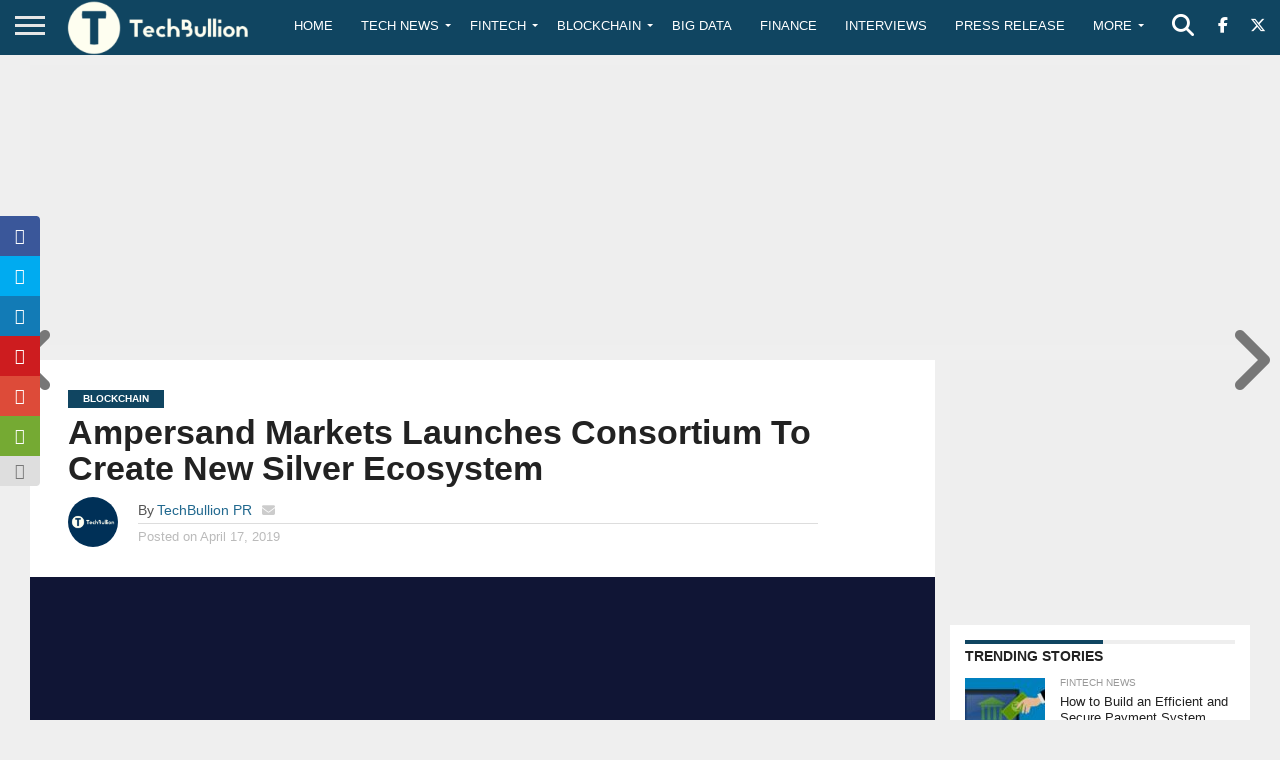

--- FILE ---
content_type: text/html; charset=utf-8
request_url: https://www.google.com/recaptcha/api2/anchor?ar=1&k=6Le0-0gkAAAAABV0s8b1QHz03eamY8EKrdT2n1Mf&co=aHR0cHM6Ly90ZWNoYnVsbGlvbi5jb206NDQz&hl=en&v=PoyoqOPhxBO7pBk68S4YbpHZ&size=invisible&anchor-ms=20000&execute-ms=30000&cb=2bgd374gutyg
body_size: 48905
content:
<!DOCTYPE HTML><html dir="ltr" lang="en"><head><meta http-equiv="Content-Type" content="text/html; charset=UTF-8">
<meta http-equiv="X-UA-Compatible" content="IE=edge">
<title>reCAPTCHA</title>
<style type="text/css">
/* cyrillic-ext */
@font-face {
  font-family: 'Roboto';
  font-style: normal;
  font-weight: 400;
  font-stretch: 100%;
  src: url(//fonts.gstatic.com/s/roboto/v48/KFO7CnqEu92Fr1ME7kSn66aGLdTylUAMa3GUBHMdazTgWw.woff2) format('woff2');
  unicode-range: U+0460-052F, U+1C80-1C8A, U+20B4, U+2DE0-2DFF, U+A640-A69F, U+FE2E-FE2F;
}
/* cyrillic */
@font-face {
  font-family: 'Roboto';
  font-style: normal;
  font-weight: 400;
  font-stretch: 100%;
  src: url(//fonts.gstatic.com/s/roboto/v48/KFO7CnqEu92Fr1ME7kSn66aGLdTylUAMa3iUBHMdazTgWw.woff2) format('woff2');
  unicode-range: U+0301, U+0400-045F, U+0490-0491, U+04B0-04B1, U+2116;
}
/* greek-ext */
@font-face {
  font-family: 'Roboto';
  font-style: normal;
  font-weight: 400;
  font-stretch: 100%;
  src: url(//fonts.gstatic.com/s/roboto/v48/KFO7CnqEu92Fr1ME7kSn66aGLdTylUAMa3CUBHMdazTgWw.woff2) format('woff2');
  unicode-range: U+1F00-1FFF;
}
/* greek */
@font-face {
  font-family: 'Roboto';
  font-style: normal;
  font-weight: 400;
  font-stretch: 100%;
  src: url(//fonts.gstatic.com/s/roboto/v48/KFO7CnqEu92Fr1ME7kSn66aGLdTylUAMa3-UBHMdazTgWw.woff2) format('woff2');
  unicode-range: U+0370-0377, U+037A-037F, U+0384-038A, U+038C, U+038E-03A1, U+03A3-03FF;
}
/* math */
@font-face {
  font-family: 'Roboto';
  font-style: normal;
  font-weight: 400;
  font-stretch: 100%;
  src: url(//fonts.gstatic.com/s/roboto/v48/KFO7CnqEu92Fr1ME7kSn66aGLdTylUAMawCUBHMdazTgWw.woff2) format('woff2');
  unicode-range: U+0302-0303, U+0305, U+0307-0308, U+0310, U+0312, U+0315, U+031A, U+0326-0327, U+032C, U+032F-0330, U+0332-0333, U+0338, U+033A, U+0346, U+034D, U+0391-03A1, U+03A3-03A9, U+03B1-03C9, U+03D1, U+03D5-03D6, U+03F0-03F1, U+03F4-03F5, U+2016-2017, U+2034-2038, U+203C, U+2040, U+2043, U+2047, U+2050, U+2057, U+205F, U+2070-2071, U+2074-208E, U+2090-209C, U+20D0-20DC, U+20E1, U+20E5-20EF, U+2100-2112, U+2114-2115, U+2117-2121, U+2123-214F, U+2190, U+2192, U+2194-21AE, U+21B0-21E5, U+21F1-21F2, U+21F4-2211, U+2213-2214, U+2216-22FF, U+2308-230B, U+2310, U+2319, U+231C-2321, U+2336-237A, U+237C, U+2395, U+239B-23B7, U+23D0, U+23DC-23E1, U+2474-2475, U+25AF, U+25B3, U+25B7, U+25BD, U+25C1, U+25CA, U+25CC, U+25FB, U+266D-266F, U+27C0-27FF, U+2900-2AFF, U+2B0E-2B11, U+2B30-2B4C, U+2BFE, U+3030, U+FF5B, U+FF5D, U+1D400-1D7FF, U+1EE00-1EEFF;
}
/* symbols */
@font-face {
  font-family: 'Roboto';
  font-style: normal;
  font-weight: 400;
  font-stretch: 100%;
  src: url(//fonts.gstatic.com/s/roboto/v48/KFO7CnqEu92Fr1ME7kSn66aGLdTylUAMaxKUBHMdazTgWw.woff2) format('woff2');
  unicode-range: U+0001-000C, U+000E-001F, U+007F-009F, U+20DD-20E0, U+20E2-20E4, U+2150-218F, U+2190, U+2192, U+2194-2199, U+21AF, U+21E6-21F0, U+21F3, U+2218-2219, U+2299, U+22C4-22C6, U+2300-243F, U+2440-244A, U+2460-24FF, U+25A0-27BF, U+2800-28FF, U+2921-2922, U+2981, U+29BF, U+29EB, U+2B00-2BFF, U+4DC0-4DFF, U+FFF9-FFFB, U+10140-1018E, U+10190-1019C, U+101A0, U+101D0-101FD, U+102E0-102FB, U+10E60-10E7E, U+1D2C0-1D2D3, U+1D2E0-1D37F, U+1F000-1F0FF, U+1F100-1F1AD, U+1F1E6-1F1FF, U+1F30D-1F30F, U+1F315, U+1F31C, U+1F31E, U+1F320-1F32C, U+1F336, U+1F378, U+1F37D, U+1F382, U+1F393-1F39F, U+1F3A7-1F3A8, U+1F3AC-1F3AF, U+1F3C2, U+1F3C4-1F3C6, U+1F3CA-1F3CE, U+1F3D4-1F3E0, U+1F3ED, U+1F3F1-1F3F3, U+1F3F5-1F3F7, U+1F408, U+1F415, U+1F41F, U+1F426, U+1F43F, U+1F441-1F442, U+1F444, U+1F446-1F449, U+1F44C-1F44E, U+1F453, U+1F46A, U+1F47D, U+1F4A3, U+1F4B0, U+1F4B3, U+1F4B9, U+1F4BB, U+1F4BF, U+1F4C8-1F4CB, U+1F4D6, U+1F4DA, U+1F4DF, U+1F4E3-1F4E6, U+1F4EA-1F4ED, U+1F4F7, U+1F4F9-1F4FB, U+1F4FD-1F4FE, U+1F503, U+1F507-1F50B, U+1F50D, U+1F512-1F513, U+1F53E-1F54A, U+1F54F-1F5FA, U+1F610, U+1F650-1F67F, U+1F687, U+1F68D, U+1F691, U+1F694, U+1F698, U+1F6AD, U+1F6B2, U+1F6B9-1F6BA, U+1F6BC, U+1F6C6-1F6CF, U+1F6D3-1F6D7, U+1F6E0-1F6EA, U+1F6F0-1F6F3, U+1F6F7-1F6FC, U+1F700-1F7FF, U+1F800-1F80B, U+1F810-1F847, U+1F850-1F859, U+1F860-1F887, U+1F890-1F8AD, U+1F8B0-1F8BB, U+1F8C0-1F8C1, U+1F900-1F90B, U+1F93B, U+1F946, U+1F984, U+1F996, U+1F9E9, U+1FA00-1FA6F, U+1FA70-1FA7C, U+1FA80-1FA89, U+1FA8F-1FAC6, U+1FACE-1FADC, U+1FADF-1FAE9, U+1FAF0-1FAF8, U+1FB00-1FBFF;
}
/* vietnamese */
@font-face {
  font-family: 'Roboto';
  font-style: normal;
  font-weight: 400;
  font-stretch: 100%;
  src: url(//fonts.gstatic.com/s/roboto/v48/KFO7CnqEu92Fr1ME7kSn66aGLdTylUAMa3OUBHMdazTgWw.woff2) format('woff2');
  unicode-range: U+0102-0103, U+0110-0111, U+0128-0129, U+0168-0169, U+01A0-01A1, U+01AF-01B0, U+0300-0301, U+0303-0304, U+0308-0309, U+0323, U+0329, U+1EA0-1EF9, U+20AB;
}
/* latin-ext */
@font-face {
  font-family: 'Roboto';
  font-style: normal;
  font-weight: 400;
  font-stretch: 100%;
  src: url(//fonts.gstatic.com/s/roboto/v48/KFO7CnqEu92Fr1ME7kSn66aGLdTylUAMa3KUBHMdazTgWw.woff2) format('woff2');
  unicode-range: U+0100-02BA, U+02BD-02C5, U+02C7-02CC, U+02CE-02D7, U+02DD-02FF, U+0304, U+0308, U+0329, U+1D00-1DBF, U+1E00-1E9F, U+1EF2-1EFF, U+2020, U+20A0-20AB, U+20AD-20C0, U+2113, U+2C60-2C7F, U+A720-A7FF;
}
/* latin */
@font-face {
  font-family: 'Roboto';
  font-style: normal;
  font-weight: 400;
  font-stretch: 100%;
  src: url(//fonts.gstatic.com/s/roboto/v48/KFO7CnqEu92Fr1ME7kSn66aGLdTylUAMa3yUBHMdazQ.woff2) format('woff2');
  unicode-range: U+0000-00FF, U+0131, U+0152-0153, U+02BB-02BC, U+02C6, U+02DA, U+02DC, U+0304, U+0308, U+0329, U+2000-206F, U+20AC, U+2122, U+2191, U+2193, U+2212, U+2215, U+FEFF, U+FFFD;
}
/* cyrillic-ext */
@font-face {
  font-family: 'Roboto';
  font-style: normal;
  font-weight: 500;
  font-stretch: 100%;
  src: url(//fonts.gstatic.com/s/roboto/v48/KFO7CnqEu92Fr1ME7kSn66aGLdTylUAMa3GUBHMdazTgWw.woff2) format('woff2');
  unicode-range: U+0460-052F, U+1C80-1C8A, U+20B4, U+2DE0-2DFF, U+A640-A69F, U+FE2E-FE2F;
}
/* cyrillic */
@font-face {
  font-family: 'Roboto';
  font-style: normal;
  font-weight: 500;
  font-stretch: 100%;
  src: url(//fonts.gstatic.com/s/roboto/v48/KFO7CnqEu92Fr1ME7kSn66aGLdTylUAMa3iUBHMdazTgWw.woff2) format('woff2');
  unicode-range: U+0301, U+0400-045F, U+0490-0491, U+04B0-04B1, U+2116;
}
/* greek-ext */
@font-face {
  font-family: 'Roboto';
  font-style: normal;
  font-weight: 500;
  font-stretch: 100%;
  src: url(//fonts.gstatic.com/s/roboto/v48/KFO7CnqEu92Fr1ME7kSn66aGLdTylUAMa3CUBHMdazTgWw.woff2) format('woff2');
  unicode-range: U+1F00-1FFF;
}
/* greek */
@font-face {
  font-family: 'Roboto';
  font-style: normal;
  font-weight: 500;
  font-stretch: 100%;
  src: url(//fonts.gstatic.com/s/roboto/v48/KFO7CnqEu92Fr1ME7kSn66aGLdTylUAMa3-UBHMdazTgWw.woff2) format('woff2');
  unicode-range: U+0370-0377, U+037A-037F, U+0384-038A, U+038C, U+038E-03A1, U+03A3-03FF;
}
/* math */
@font-face {
  font-family: 'Roboto';
  font-style: normal;
  font-weight: 500;
  font-stretch: 100%;
  src: url(//fonts.gstatic.com/s/roboto/v48/KFO7CnqEu92Fr1ME7kSn66aGLdTylUAMawCUBHMdazTgWw.woff2) format('woff2');
  unicode-range: U+0302-0303, U+0305, U+0307-0308, U+0310, U+0312, U+0315, U+031A, U+0326-0327, U+032C, U+032F-0330, U+0332-0333, U+0338, U+033A, U+0346, U+034D, U+0391-03A1, U+03A3-03A9, U+03B1-03C9, U+03D1, U+03D5-03D6, U+03F0-03F1, U+03F4-03F5, U+2016-2017, U+2034-2038, U+203C, U+2040, U+2043, U+2047, U+2050, U+2057, U+205F, U+2070-2071, U+2074-208E, U+2090-209C, U+20D0-20DC, U+20E1, U+20E5-20EF, U+2100-2112, U+2114-2115, U+2117-2121, U+2123-214F, U+2190, U+2192, U+2194-21AE, U+21B0-21E5, U+21F1-21F2, U+21F4-2211, U+2213-2214, U+2216-22FF, U+2308-230B, U+2310, U+2319, U+231C-2321, U+2336-237A, U+237C, U+2395, U+239B-23B7, U+23D0, U+23DC-23E1, U+2474-2475, U+25AF, U+25B3, U+25B7, U+25BD, U+25C1, U+25CA, U+25CC, U+25FB, U+266D-266F, U+27C0-27FF, U+2900-2AFF, U+2B0E-2B11, U+2B30-2B4C, U+2BFE, U+3030, U+FF5B, U+FF5D, U+1D400-1D7FF, U+1EE00-1EEFF;
}
/* symbols */
@font-face {
  font-family: 'Roboto';
  font-style: normal;
  font-weight: 500;
  font-stretch: 100%;
  src: url(//fonts.gstatic.com/s/roboto/v48/KFO7CnqEu92Fr1ME7kSn66aGLdTylUAMaxKUBHMdazTgWw.woff2) format('woff2');
  unicode-range: U+0001-000C, U+000E-001F, U+007F-009F, U+20DD-20E0, U+20E2-20E4, U+2150-218F, U+2190, U+2192, U+2194-2199, U+21AF, U+21E6-21F0, U+21F3, U+2218-2219, U+2299, U+22C4-22C6, U+2300-243F, U+2440-244A, U+2460-24FF, U+25A0-27BF, U+2800-28FF, U+2921-2922, U+2981, U+29BF, U+29EB, U+2B00-2BFF, U+4DC0-4DFF, U+FFF9-FFFB, U+10140-1018E, U+10190-1019C, U+101A0, U+101D0-101FD, U+102E0-102FB, U+10E60-10E7E, U+1D2C0-1D2D3, U+1D2E0-1D37F, U+1F000-1F0FF, U+1F100-1F1AD, U+1F1E6-1F1FF, U+1F30D-1F30F, U+1F315, U+1F31C, U+1F31E, U+1F320-1F32C, U+1F336, U+1F378, U+1F37D, U+1F382, U+1F393-1F39F, U+1F3A7-1F3A8, U+1F3AC-1F3AF, U+1F3C2, U+1F3C4-1F3C6, U+1F3CA-1F3CE, U+1F3D4-1F3E0, U+1F3ED, U+1F3F1-1F3F3, U+1F3F5-1F3F7, U+1F408, U+1F415, U+1F41F, U+1F426, U+1F43F, U+1F441-1F442, U+1F444, U+1F446-1F449, U+1F44C-1F44E, U+1F453, U+1F46A, U+1F47D, U+1F4A3, U+1F4B0, U+1F4B3, U+1F4B9, U+1F4BB, U+1F4BF, U+1F4C8-1F4CB, U+1F4D6, U+1F4DA, U+1F4DF, U+1F4E3-1F4E6, U+1F4EA-1F4ED, U+1F4F7, U+1F4F9-1F4FB, U+1F4FD-1F4FE, U+1F503, U+1F507-1F50B, U+1F50D, U+1F512-1F513, U+1F53E-1F54A, U+1F54F-1F5FA, U+1F610, U+1F650-1F67F, U+1F687, U+1F68D, U+1F691, U+1F694, U+1F698, U+1F6AD, U+1F6B2, U+1F6B9-1F6BA, U+1F6BC, U+1F6C6-1F6CF, U+1F6D3-1F6D7, U+1F6E0-1F6EA, U+1F6F0-1F6F3, U+1F6F7-1F6FC, U+1F700-1F7FF, U+1F800-1F80B, U+1F810-1F847, U+1F850-1F859, U+1F860-1F887, U+1F890-1F8AD, U+1F8B0-1F8BB, U+1F8C0-1F8C1, U+1F900-1F90B, U+1F93B, U+1F946, U+1F984, U+1F996, U+1F9E9, U+1FA00-1FA6F, U+1FA70-1FA7C, U+1FA80-1FA89, U+1FA8F-1FAC6, U+1FACE-1FADC, U+1FADF-1FAE9, U+1FAF0-1FAF8, U+1FB00-1FBFF;
}
/* vietnamese */
@font-face {
  font-family: 'Roboto';
  font-style: normal;
  font-weight: 500;
  font-stretch: 100%;
  src: url(//fonts.gstatic.com/s/roboto/v48/KFO7CnqEu92Fr1ME7kSn66aGLdTylUAMa3OUBHMdazTgWw.woff2) format('woff2');
  unicode-range: U+0102-0103, U+0110-0111, U+0128-0129, U+0168-0169, U+01A0-01A1, U+01AF-01B0, U+0300-0301, U+0303-0304, U+0308-0309, U+0323, U+0329, U+1EA0-1EF9, U+20AB;
}
/* latin-ext */
@font-face {
  font-family: 'Roboto';
  font-style: normal;
  font-weight: 500;
  font-stretch: 100%;
  src: url(//fonts.gstatic.com/s/roboto/v48/KFO7CnqEu92Fr1ME7kSn66aGLdTylUAMa3KUBHMdazTgWw.woff2) format('woff2');
  unicode-range: U+0100-02BA, U+02BD-02C5, U+02C7-02CC, U+02CE-02D7, U+02DD-02FF, U+0304, U+0308, U+0329, U+1D00-1DBF, U+1E00-1E9F, U+1EF2-1EFF, U+2020, U+20A0-20AB, U+20AD-20C0, U+2113, U+2C60-2C7F, U+A720-A7FF;
}
/* latin */
@font-face {
  font-family: 'Roboto';
  font-style: normal;
  font-weight: 500;
  font-stretch: 100%;
  src: url(//fonts.gstatic.com/s/roboto/v48/KFO7CnqEu92Fr1ME7kSn66aGLdTylUAMa3yUBHMdazQ.woff2) format('woff2');
  unicode-range: U+0000-00FF, U+0131, U+0152-0153, U+02BB-02BC, U+02C6, U+02DA, U+02DC, U+0304, U+0308, U+0329, U+2000-206F, U+20AC, U+2122, U+2191, U+2193, U+2212, U+2215, U+FEFF, U+FFFD;
}
/* cyrillic-ext */
@font-face {
  font-family: 'Roboto';
  font-style: normal;
  font-weight: 900;
  font-stretch: 100%;
  src: url(//fonts.gstatic.com/s/roboto/v48/KFO7CnqEu92Fr1ME7kSn66aGLdTylUAMa3GUBHMdazTgWw.woff2) format('woff2');
  unicode-range: U+0460-052F, U+1C80-1C8A, U+20B4, U+2DE0-2DFF, U+A640-A69F, U+FE2E-FE2F;
}
/* cyrillic */
@font-face {
  font-family: 'Roboto';
  font-style: normal;
  font-weight: 900;
  font-stretch: 100%;
  src: url(//fonts.gstatic.com/s/roboto/v48/KFO7CnqEu92Fr1ME7kSn66aGLdTylUAMa3iUBHMdazTgWw.woff2) format('woff2');
  unicode-range: U+0301, U+0400-045F, U+0490-0491, U+04B0-04B1, U+2116;
}
/* greek-ext */
@font-face {
  font-family: 'Roboto';
  font-style: normal;
  font-weight: 900;
  font-stretch: 100%;
  src: url(//fonts.gstatic.com/s/roboto/v48/KFO7CnqEu92Fr1ME7kSn66aGLdTylUAMa3CUBHMdazTgWw.woff2) format('woff2');
  unicode-range: U+1F00-1FFF;
}
/* greek */
@font-face {
  font-family: 'Roboto';
  font-style: normal;
  font-weight: 900;
  font-stretch: 100%;
  src: url(//fonts.gstatic.com/s/roboto/v48/KFO7CnqEu92Fr1ME7kSn66aGLdTylUAMa3-UBHMdazTgWw.woff2) format('woff2');
  unicode-range: U+0370-0377, U+037A-037F, U+0384-038A, U+038C, U+038E-03A1, U+03A3-03FF;
}
/* math */
@font-face {
  font-family: 'Roboto';
  font-style: normal;
  font-weight: 900;
  font-stretch: 100%;
  src: url(//fonts.gstatic.com/s/roboto/v48/KFO7CnqEu92Fr1ME7kSn66aGLdTylUAMawCUBHMdazTgWw.woff2) format('woff2');
  unicode-range: U+0302-0303, U+0305, U+0307-0308, U+0310, U+0312, U+0315, U+031A, U+0326-0327, U+032C, U+032F-0330, U+0332-0333, U+0338, U+033A, U+0346, U+034D, U+0391-03A1, U+03A3-03A9, U+03B1-03C9, U+03D1, U+03D5-03D6, U+03F0-03F1, U+03F4-03F5, U+2016-2017, U+2034-2038, U+203C, U+2040, U+2043, U+2047, U+2050, U+2057, U+205F, U+2070-2071, U+2074-208E, U+2090-209C, U+20D0-20DC, U+20E1, U+20E5-20EF, U+2100-2112, U+2114-2115, U+2117-2121, U+2123-214F, U+2190, U+2192, U+2194-21AE, U+21B0-21E5, U+21F1-21F2, U+21F4-2211, U+2213-2214, U+2216-22FF, U+2308-230B, U+2310, U+2319, U+231C-2321, U+2336-237A, U+237C, U+2395, U+239B-23B7, U+23D0, U+23DC-23E1, U+2474-2475, U+25AF, U+25B3, U+25B7, U+25BD, U+25C1, U+25CA, U+25CC, U+25FB, U+266D-266F, U+27C0-27FF, U+2900-2AFF, U+2B0E-2B11, U+2B30-2B4C, U+2BFE, U+3030, U+FF5B, U+FF5D, U+1D400-1D7FF, U+1EE00-1EEFF;
}
/* symbols */
@font-face {
  font-family: 'Roboto';
  font-style: normal;
  font-weight: 900;
  font-stretch: 100%;
  src: url(//fonts.gstatic.com/s/roboto/v48/KFO7CnqEu92Fr1ME7kSn66aGLdTylUAMaxKUBHMdazTgWw.woff2) format('woff2');
  unicode-range: U+0001-000C, U+000E-001F, U+007F-009F, U+20DD-20E0, U+20E2-20E4, U+2150-218F, U+2190, U+2192, U+2194-2199, U+21AF, U+21E6-21F0, U+21F3, U+2218-2219, U+2299, U+22C4-22C6, U+2300-243F, U+2440-244A, U+2460-24FF, U+25A0-27BF, U+2800-28FF, U+2921-2922, U+2981, U+29BF, U+29EB, U+2B00-2BFF, U+4DC0-4DFF, U+FFF9-FFFB, U+10140-1018E, U+10190-1019C, U+101A0, U+101D0-101FD, U+102E0-102FB, U+10E60-10E7E, U+1D2C0-1D2D3, U+1D2E0-1D37F, U+1F000-1F0FF, U+1F100-1F1AD, U+1F1E6-1F1FF, U+1F30D-1F30F, U+1F315, U+1F31C, U+1F31E, U+1F320-1F32C, U+1F336, U+1F378, U+1F37D, U+1F382, U+1F393-1F39F, U+1F3A7-1F3A8, U+1F3AC-1F3AF, U+1F3C2, U+1F3C4-1F3C6, U+1F3CA-1F3CE, U+1F3D4-1F3E0, U+1F3ED, U+1F3F1-1F3F3, U+1F3F5-1F3F7, U+1F408, U+1F415, U+1F41F, U+1F426, U+1F43F, U+1F441-1F442, U+1F444, U+1F446-1F449, U+1F44C-1F44E, U+1F453, U+1F46A, U+1F47D, U+1F4A3, U+1F4B0, U+1F4B3, U+1F4B9, U+1F4BB, U+1F4BF, U+1F4C8-1F4CB, U+1F4D6, U+1F4DA, U+1F4DF, U+1F4E3-1F4E6, U+1F4EA-1F4ED, U+1F4F7, U+1F4F9-1F4FB, U+1F4FD-1F4FE, U+1F503, U+1F507-1F50B, U+1F50D, U+1F512-1F513, U+1F53E-1F54A, U+1F54F-1F5FA, U+1F610, U+1F650-1F67F, U+1F687, U+1F68D, U+1F691, U+1F694, U+1F698, U+1F6AD, U+1F6B2, U+1F6B9-1F6BA, U+1F6BC, U+1F6C6-1F6CF, U+1F6D3-1F6D7, U+1F6E0-1F6EA, U+1F6F0-1F6F3, U+1F6F7-1F6FC, U+1F700-1F7FF, U+1F800-1F80B, U+1F810-1F847, U+1F850-1F859, U+1F860-1F887, U+1F890-1F8AD, U+1F8B0-1F8BB, U+1F8C0-1F8C1, U+1F900-1F90B, U+1F93B, U+1F946, U+1F984, U+1F996, U+1F9E9, U+1FA00-1FA6F, U+1FA70-1FA7C, U+1FA80-1FA89, U+1FA8F-1FAC6, U+1FACE-1FADC, U+1FADF-1FAE9, U+1FAF0-1FAF8, U+1FB00-1FBFF;
}
/* vietnamese */
@font-face {
  font-family: 'Roboto';
  font-style: normal;
  font-weight: 900;
  font-stretch: 100%;
  src: url(//fonts.gstatic.com/s/roboto/v48/KFO7CnqEu92Fr1ME7kSn66aGLdTylUAMa3OUBHMdazTgWw.woff2) format('woff2');
  unicode-range: U+0102-0103, U+0110-0111, U+0128-0129, U+0168-0169, U+01A0-01A1, U+01AF-01B0, U+0300-0301, U+0303-0304, U+0308-0309, U+0323, U+0329, U+1EA0-1EF9, U+20AB;
}
/* latin-ext */
@font-face {
  font-family: 'Roboto';
  font-style: normal;
  font-weight: 900;
  font-stretch: 100%;
  src: url(//fonts.gstatic.com/s/roboto/v48/KFO7CnqEu92Fr1ME7kSn66aGLdTylUAMa3KUBHMdazTgWw.woff2) format('woff2');
  unicode-range: U+0100-02BA, U+02BD-02C5, U+02C7-02CC, U+02CE-02D7, U+02DD-02FF, U+0304, U+0308, U+0329, U+1D00-1DBF, U+1E00-1E9F, U+1EF2-1EFF, U+2020, U+20A0-20AB, U+20AD-20C0, U+2113, U+2C60-2C7F, U+A720-A7FF;
}
/* latin */
@font-face {
  font-family: 'Roboto';
  font-style: normal;
  font-weight: 900;
  font-stretch: 100%;
  src: url(//fonts.gstatic.com/s/roboto/v48/KFO7CnqEu92Fr1ME7kSn66aGLdTylUAMa3yUBHMdazQ.woff2) format('woff2');
  unicode-range: U+0000-00FF, U+0131, U+0152-0153, U+02BB-02BC, U+02C6, U+02DA, U+02DC, U+0304, U+0308, U+0329, U+2000-206F, U+20AC, U+2122, U+2191, U+2193, U+2212, U+2215, U+FEFF, U+FFFD;
}

</style>
<link rel="stylesheet" type="text/css" href="https://www.gstatic.com/recaptcha/releases/PoyoqOPhxBO7pBk68S4YbpHZ/styles__ltr.css">
<script nonce="DGdmumdi6esbtqnv1KUqRA" type="text/javascript">window['__recaptcha_api'] = 'https://www.google.com/recaptcha/api2/';</script>
<script type="text/javascript" src="https://www.gstatic.com/recaptcha/releases/PoyoqOPhxBO7pBk68S4YbpHZ/recaptcha__en.js" nonce="DGdmumdi6esbtqnv1KUqRA">
      
    </script></head>
<body><div id="rc-anchor-alert" class="rc-anchor-alert"></div>
<input type="hidden" id="recaptcha-token" value="[base64]">
<script type="text/javascript" nonce="DGdmumdi6esbtqnv1KUqRA">
      recaptcha.anchor.Main.init("[\x22ainput\x22,[\x22bgdata\x22,\x22\x22,\[base64]/[base64]/[base64]/[base64]/[base64]/[base64]/KGcoTywyNTMsTy5PKSxVRyhPLEMpKTpnKE8sMjUzLEMpLE8pKSxsKSksTykpfSxieT1mdW5jdGlvbihDLE8sdSxsKXtmb3IobD0odT1SKEMpLDApO08+MDtPLS0pbD1sPDw4fFooQyk7ZyhDLHUsbCl9LFVHPWZ1bmN0aW9uKEMsTyl7Qy5pLmxlbmd0aD4xMDQ/[base64]/[base64]/[base64]/[base64]/[base64]/[base64]/[base64]\\u003d\x22,\[base64]\\u003d\\u003d\x22,\x22w7g0DsK1wqnDuj5KKltVD8Ozwos1wo0Rwp3CgMOdw7QAVMOVTMOcBSHDiMOww4JzbMK/NghAXsODJhDDgzofw4EEJ8O/PcOWwo5aRzcNVMKuLBDDnjtQQyDCrHHCrTZiSMO9w7XCkMK9aCxJwpknwrVyw79LTjAHwrM+wqnClDzDjsKgB1Q4IcO2JDYkwp4/c3IxECgsURsLKsKDV8OGT8O+GgnChiDDsHt9wpAQWg46wq/[base64]/woA2w6DDjxsIwrltEn0EwobDpHzCu8O6K8OGw4HDrsOlwofCpCHDh8KAWMO8wropwqXDqMKnw4jClMKMV8K8U1ZJUcK5CDjDthjDssK1LcOewobDvsO8NSYlwp/[base64]/CisKVFsKZGMKvVMOPQcO0cMKrFEkRJcKPwoQTw6nCjcKkw4pXLizCgsOKw4vCkDFKGDYiwpbCk1kDw6HDu0jDsMKywqkTUhvCtcK3DR7DqMOSdVHCgzbCi0NjVMKrw5HDtsKawptNIcKVW8Khwp0Gw4jCnmtWVcORX8OoWB8/w4rDk2pEwoM1FsKQUMOwB0HDhFwxHcO1woXCrDrClsObXcOaXXEpDXQ0w7NVJz7DtmsIw5jDl2zCuFdIGxbDkhDDisO5w6wtw5XDlMKCNcOGYiJaUcOTwr40O37Dr8KtN8Kywo/ChAFsIcOYw7wQY8Kvw7UQXj99woRbw6LDoEVFTMOkw4bDisOlJsKdw59+wohOwptgw7B2Az0GwoLCqsOvWxHCuQgKbMOjCsO/EsKMw6oBOSbDncOFw4nCoMK+w6jCszjCrDvDuSvDpGHCnBjCmcOdwrvDlXrCllJ9dcKbwqTChQbCo37DgVgxw5YFwqHDqMKew7XDszYIR8Oyw77Do8KNZ8ObwrjDsMKUw4fCvBhNw4Bzwqpzw7dtwpfCsj1Sw5JrC2PDsMOaGTvDvVrDs8OfJsOSw4V/w64GN8OmwpHDhMOFLUjCqDcUDjvDgj52wqAyw4vDpnYvP0TCnUgcAMK9Q1J/w4dfMBpuwrHDvMKsGkVHwolKwolGwrxxEsOBbsO0w6XCqsKGwrLChcOTw5VLwqrCiDhkw7zDmDLCv8KkCzHClETDmsOxIsOUNSEhw4Igw5tRd3DCqCF9wrAkw5FBMkNZW8OLO8OkcsKGH8Onw6pAw63CkMKgHmTCpT5qwrAjMcK8w4DCh1ZObm/DgQfDnVhAw5zCszoUcMOvODDCqn7CqSdnWRvDjMOnw69hVsKbKcK+wrwowqYswqw/B3pGwpPDusKJwp/CvVBpwrXDm2okFjNyP8Olw4/CjW3Cs3EEwqvDnC0/cWwMP8OLPF3CqMK6wrvDs8KLV2/[base64]/CgcKrRcO0djnCucODwr/ChCkKwrfDs1cvwq7Cjh5gwqvCj8O2wp8yw6BGwqXDjcOSGcK9w4bCrXRswo5sw6xkw47Dt8O+w7Ybw7UwE8K7EX/Dp3nDmcK7w70Zw7ZDw6sGwoRMehpYUMK8JsKhw4Y0IEHCtCTDp8OVEE4tCsOtEFxhwpgpw5HDkMK5w4fCvcKZV8KtcMO6DHvCmMO0dMKow6rCqcKBA8OpwpfCiVPDhnnCviXCrjlqLsKqAsKmYDnDksOYfVABw5zDph/[base64]/CjEzCoXrCosO1bmfCnUliQMKKfizCqMOiw6YvICRnUldXEMObw5bCi8OQCGbDp28ZPGM8VVjCiw9+cAglbSUEdcKKGH7Dm8OCBsKcwp3DiMKMckEgYwXCosOtU8Kfw5/DjmnDrUXDlsOxwoTCsTB+OsK1woHDnR3Di2HCjMKjwrjDr8OgV2VeElPDlnQ7fhtaBcOYwpzCnl5wRHlWcifCjsKyQMOFc8OwCMKKGcKpwqlKPCPDm8OEKH7Dh8K5w60gFsKYw6tYwr/CqGlswo/DhmAeJcOERsO4bcOMaXnCvVPDqA1nwoPDnyfCjm8kM0jDi8KDE8O6dxrDjkdWG8K1wpByLCnCrwp1w44Iw4bCvsOtwp5laD/CkA/ChXsSw5vCkm4/wqPCnAxhwq3Dixo6w7LCr3hYwooiw7E8wostw5JPw5Q3DMKQwpLDoRbCjMOUC8OXUMKEwo/DkhxBdXImWcK4wpfChsOsXcOVwqA5w4BCdxJjw5nDgWRDw6fClTdlw7DCh2sFw4Yow5rDpAktwrssw4bCncOeXFzDmDpRT8K9Z8KUwp/CicOgQykia8Obw47CgAPDi8K0w7HDkMOrfsKUMwMHWwAcw4LCqFs8w4/[base64]/w5rDmcOTVMKGwrDCvsOyHlbDg8Obw7c/F1LCrzPDvAkiEsO8floxw4DCi1/CkcOgDlLCjUJyw75NwqvCmMKUwp/CsMK/[base64]/[base64]/CsMKQAEbCkCduw5nConvCq2HDtcOOw6VQYcKBVcKBAFTCny8zw6vClcOuwpxGw7/DjsKYwqDCrXwuOsKTwrrCkcKswo56AMOqAFHDl8OYdzvDlsKLaMKaB1l7QkBdw55iZGVef8OCbsKtwqbDtMKKw5g7csKUU8KmMj1UGsKxw5LDs0DDtFHCr2zCoF9GI8Kgd8O7w7VfwpcHwrB4Pz7CgMKZdhLDo8KPdMK4w6EVw6VjDMKJw5/CtMOWwrXDpA3Cn8Kuw6jDosKGfjjDq1Q7csKQwo/DoMK5wo4qFggiAgPCuTt5wpbCjF84w5TCtcO2w6TChcOFwqzDq1LDsMO/w6fDhW/CtVbCkcKOC1FQwqFtSWnCpcOnwpfCjHLDrGDDkMOjFSVFwq42w50sTD1SR3UnLyRcFsOyHsO8CcO8w5TCuTbChsOnw75dMgJzPgDCrnIjw4DCiMOqw7jCm09WwqLDjQR6w6HCrQZ3w508S8KEwql7D8K1w7JpWiUTw4PDpWtpWGYvYMONw5tBUQwzPcKZEinDncK3AA/Co8KDBcO3KEXDoMOSw7h6RcK1w4FAwr/DhndJw6DDqHjDrU3Cv8Kjw5fDjgZHCMOAw6oNaBfCr8K/CUwdw7YQGcOjaz1uZsKgwppncMO1w5vDp1nCiMK+w54Tw6JlJcKEw44nLXQ7XzpQw6s5cS/Do3Ajw7TDnMKLSE4EQMKZCcKoOCJ1wozDuksgeUpkH8KVw6rDgQwZw7dKw7FmGXnDjn3Cm8KiGsK4wrfDtsOfwqLDu8OLAB/Cs8KHEzfCmsONw7dMwozCjcK6wp9/E8Oqwo1Wwr80wqjDukQNw7dDa8O2wp4rOMOCw77CrMO4w588wqjDmsOnZcKHw4lwwqHCvGktIMOawooUw4bCpj/CpyPDrnM0wpFLSVTCqW3DjSAfwqTDjMOhdgRaw5JKLFvCv8Ojw57CvzHDhzzCphHCrMOlwq1hw50Rw7HCgFTCpMOdeMKswoJMInYTw6czwr8NSW56PsKnw5hyw7/DvD8ew4PCrSTCmQ/Ckmd6w5bClMK6w7rDshQ/wotlw6lOFcOAwoPCsMOcwp7CucO8cUFZwovCvMK2LRbDqcO8w6kvw4bDvMKGw615aUXDvMOXJBHCisKlwpxYLjp/w7MVPsOUw7jCtcKKBh4cw4UMZMOfwptyGwh+w7pfRWbDgMKCSSvDtmNzc8O/w7DChsOEw5vDq8Kmw78vw47DtcOnw49Hw7PDgsOFwrjCl8OXfAc/w4PCrsO/w7LDhyYIDAZsw7PDnMOUBmrDm3/DvsOTVHnCu8KAR8KhwrnDpcO7w7fCmcKxwqVdw5IvwocAw5nDpH3CoXbDsFbCrMKKw5HDryN4wrZvQsKRCcKYE8OVwrfCucKvKsKbwo1daGklHMOgOsKIwqxYwqB/JcOmwo4ja3ZswpR6BcKzwoltwobDsx5jc0DCpsOEwofChsOWXxvCr8OuwqQVwr4Uw6pECsOObW5FBcOOccOxW8ObNg/Dqmomw5XDnFsSw65AwrUdw5zDp2EOCMORw4bDoFcKw5/[base64]/CqcKhw7PDjsO/[base64]/CoyTDhMOIRcO6b08oExQaI8KvwqPCqSo8w5LCoXrChQ/CoCV/[base64]/CrcOLO8O9C8O2MsOXDMKZw45EScOsw6TDrWF/[base64]/CpnE+ezfCqE1kwpEjLcOMwoHCoQDDvMO9w4cNwpkCw4Fsw4NcwpjDgsO+w7fChsOmKsKsw69pw5LCngIqc8OZJsKNwqHDmsO4wqjCgcKQdsKjwq3CqRcIw6Y8wrRSekzDnl/DnQBPeTQQw55yO8OnH8KHw5tvPMKvH8ObfgQ5w7zCicK/w5zDqGfCvBPDiF5Gw6BewrRiwozCqCBawrPCmRsxKMKXwpNbwo/CjcKzw6cowqoAHsK3UmjDhHJLHcKhNjEGwoPCpMKlRcO3LVQDw5x0ScKUIsOIw5JHw77DucOWcisBw4k/wqbCpT7CuMO6a8K7QTjDrsOLwrVQw6caw4LDlWTDoHx0w4M5ciDDjWU/HcOCwpbCpVgDw5DCscOdRGInw6vCsMOnw7PDu8OdS0ZWwpErwo3CqyQfXRbDnjjCl8OGwrTCvjp6LcOHJcKQwobDgVvCjUXCu8KKIVZBw5E+FWHDo8OPUMO/w5fDlFDCpMKEw6gnTX1fw5/Dh8OawpY7wp/DmUrDgQ/Dt0Yxw6TDjcKTw5LCjsK+wr/CpjIqw4E/[base64]/wpPCkXLDucKjwqpZw43Dr8Otwr0VIsOXAcO1w5DCvMKywqpjD38vw455w6TCsD3CkQ8MZyZTaS/CssKTCMOkwolDMcOFd8KlTT5kVMOlajlZwpxuw70UfsOze8OzwrrCuVXCjhRAMMKhwrfCjjMAf8KeIMOdWF48w5XDtcOaMEHDlcKLw6wGWyrCgcKNwqZpdcKTMS7DgU0ow5B2w4zCkcKEGcORwoTCnMKJwofCjUl2w7DCsMK3KjbDhsOtw4Z/[base64]/EWtMZTMmwpNeQ8OCw4BPwoc1wobCjsKFw4F0YcKaT3TDk8Odw77CtsKvw7tEDcOVBMORw4DChzptAsOVw4HDtcKHw4YvwoTDmS06VsK9OW1QCMOKw4o2P8OGcsOXAx7ClXhfAcKafwfDvMOuKQLCpMODw7vDt8KsOsO1wo3DhWLCv8ONwr/DomPDigjCvsO+D8Khw6sUZzR8woI8HTspwonCr8Ksw4bCi8KfwpXDg8KfwrhSTMOgw4nCq8O+w60zbw/Dg2QcEkInw6sqw51LwoHCv1XDg0kwPC/DscOPaH3CrHLCscKoThrClMOBw5rCqcK9BRlwI18oIcKIw6wXBBnCnkpSw4fDnxlXw49zw4DDrsOhAsOiw4/[base64]/CrMKfB3ppwobDtWhgwqg7LCAkHEETw6DCqsOewrzDpsKTwqxaw4c7QDw9wqhQblfCv8OZw4nDpcK+w7HDrhvDkl0mw5PCn8O9GMOERT/[base64]/CrMK8w7LDtMKYwo8Xw4kzwrjCkcOFV1jDrcK+DRBnw5lTO2VOw5DDgw/CsXTDsMKhw487fiXCgQJGw7/CinDDgsKhUcKvdMKGQx7CosObYVXDrQgzE8K9TMKkwqcxw51hFARRwqpPw5sbdsOuF8KHwolzKsOzw6PChMO9JgV4w65rw6HDjHF5w5jDk8OzHS3DosODw5p6F8OvCsK1wq/Dg8OWJsOuRCJxwro1O8OBXMOpw5PCnyJewoZLOTRFwp3DgcKyAMOZwqwtw7TDqMKiwoHCpCt+LcKuBsOdfhrDrHXCrsOLwqzDhcKGwrPDisOIGHBlwqh7FyxAZcK6WD7Cl8KmcMKUVcOYw5vCgEfDrz4ewqB5w7xuwqrDlU1iFMKNwo/[base64]/CtnbDlsO2w4JcHETCtX08K8O7wpcBwpPDtsK3wowGw6UQe8OZHsKVwrZlCsKEwrbCm8KUw69tw7F3w7Awwr5OH8OXwr4QHw3CgXIfw6nDqCnCqsO/[base64]/[base64]/NsO5fsK/w7EyfWLDp3/ConfCn8O9cDZkQzUDwqjCs3lGB8K7wrJiwqAxw4jDmBjDs8OSLcOdb8KuJMOFwoMewoYEVGI6LgBRwowYw7NAwqFkNwPDh8O1acOZwooBwo3Cm8K4wrDCkWZHw7/Cs8KbP8O3w5DCjcKbVm3Cs3jCrMK4wqzDsMKNaMOjHiDCrsKawrrDgA7CucOSLjTDpcKrL0Eewr9vwrXDiUzCqmPCi8KcwoktLWXCr2HDv8KZPcOWXcOXEsOtTADCnyIywqxCfcOsNAR3XipGw47CvsKHHi/[base64]/AsOyGcOnw4l9ViPCrcOYGsOTf8KxwqxUOihGwqnDrnEAG8OewozDusKCwp5Pw4TDgwc/JBFrCsKEO8KQw4oqwoptTMK6bBNQwrbCky3DilDCv8KYw4fClcKawpAlw5RmC8OXw7rClcKpd1rCqHJmwqXDu110w6QpFMOWasKyNCVUwqZRUsOIwrLCqMKPG8OlKMKPw7RBSWnCpcKQPsKnAMKvBCwvwosawq4nW8OZwr/CrMOqwpRsD8KRNhUGw4odw6rCi3jCrcKew58ywqXDm8KSMcOhIMKUdgRmwqFJcAnDm8KHMRJMw7nCncK6fMOufkjCo2/CuhAIV8KYa8OmTsOmNMObR8KQJcKBw5jCtznDtHXDo8KKZmTCo2DCgMKvWcKLwofDnsOEw4V+w7zCr0EDGWzCnsKNw5rDuRnDjsKtwp05FsO8KMODEsKdw51Lw5rDi2fDlFzCpX/DpSXDhQnDmsOlwqJLw5bCuMOuwp9lwp9nwqQJwpgnw6TCisOTKjHDozHCnRDDm8ONfsOCWMKaBMKaYsO1DsKYFht7eiPCscKPNMOywoIhMDwuI8OJwohGO8OMJ8OxTcKZw47ClsKpw40yZsKXFzjCpWHCpEPClj3Dv0lCw5I/[base64]/wpcXwqrCjD3DjlvCicKcwqbDmmrChsOAwrDCpRDCm8OtesKBMQXCnRHCjkDDssO1K1hOwqPDt8Otw6NzVwlIwpLDtmDDlsKAeDTCmsOLw6/CpMOHwpTCg8K8wpcvwqXCoxrCoS3Cv23CqsKLHi/DpsO/L8OLSMOCNVZOw53Ck2HDpw4Kw5vCh8O4wpUPacKhJHBMAsK1w5AvwrjCgsOMHsKiVy9Rw7HDmFjDtlgWKyfDkMKbwqN5w7sPwrrDnVzDqsK6PsO2w70uFMKkX8Ksw5DDnzIfNsKFEEnDoDDCtikoGcKxw5jCrX0ETsKywplRNsOwSjvChMKgGcO0RcO8LHvCgsOfBsK/EFcxP0/[base64]/CgMKWwqFqwoN+GTXDmMOGEBbCqQNZwqrCrsKbLhzCpy9TwqfDgcKUwp/Di8OTwqpRwp1LQBcHbcOOwqjDrxjCsjBIXXfCucOaRMOmw63Ds8Oqw6DDu8OawpfDhyZhwq1gEsK5ZsOSw7bChkAnw7woZsKkdMOdw5HDhsKJw55RY8ORwpYeIsK6Uzhbw47CncK5wo/DjwVgYn1RYMKRwqjDnT5Zw50ZasOrwqt3UcKfw7HCu0RqwoVZwop/wp9wwrPDshzCq8KEAFjCgE3CpMKCJRvChcOtVBHCnsKxYGYVwozCvlzDosO/cMK2WRHCpMKlw4rDnMK8wrLDkXQaV3hwT8KCJVBwwp05IcONwoVgdEV9w6DDuj0DIWNsw7bCkMOZIMOQw5MQw4Naw5cfwpbDvHw6Pjh5eTNaITTCvMODGXAVfFLDgUjDsD/[base64]/Dog9Iw4tXajt7w4DCusOlwr7DpMOAVnTDmDjCscKNYF0vImLDmcOCH8OYTRgwOQEEBHzDtsKMH1EXAHpcwqPDgADDgcKPwpBlw43CsUoUwrsQw4pYBXfDo8OHLcO0wq/[base64]/CssK2wpkDP2nDh8O5M8Kdw7c5wpLChzLCmRzCiwt/[base64]/DtUPChlsQw4xSMHLDhcKqwrbDj8KLFMKkX8K2SsKxQMKeR2dnw6xealR4wpHCucOuLDjDj8KYI8ODwrIFw6sCYMOOwpnDgsK7HMOKHjnDv8KVGhRCSE7Cg2cSw7IQwqLDpsKHecKIasKqwrYIwr0MJkt0AQTDj8K6woTDsMKNG05JKMO3GnYuwp8sFy98GMOqc8OJOT/ClQPCl2tEwr3Cuk3DqVvCtHxUw4JOYxE8FMKZcMKvNj9/[base64]/CiDTDk8OKw6TDpsOOwoTDgD/CkVkefcOgwpfChcOUPcKGw6FKwr/[base64]/[base64]/DFTDjix2woRxJcO4w5/ChsK4H0F2wpBbFRPChj/DocKVw5QswpVZwpHDgHXCksOSwrXDhsOnOzUNw7XCqGrChcOyUwTCksOWIMKSwo/CgRLCvcOwJcOROU/DtnRywq3DkMOLa8O+wqLCksOZw6/DrQ8hw4DCjTMzwpNMwqVqwpHCrcOpBjzDr0pAbTBNSB5OP8O/woUhIsOSw7Q5w7HDgsOZQcOMwrFhOR8rw55CEzdFw6cIFcOfXAwRwqbCjsKXwrEQC8OPW8K6woPCm8KEwpJ6w6jDrsKnBMO4wo/DoWHCkwARCcOKKRXDoFnChW8IeFzCgsKSwrU3w4x7VMO6c3DCtcO9w7LDjcOAckfDssKKwoxfwpAvJVN1H8OqeQxTwpjCo8OxEGsdbkVxMsK4S8OuEifCuj46c8O4HsOHcR8Yw7/DpsOOZ8OHwp1xUlnCuH5TOxnDlcKOw5bCvQbCvynCoHLDpMORSAp2W8ORewttw44Awq3CmsK9JcOCFcK2BC5ywrTDs00JYMKnwoXCmMKUG8Kcw5HDjsORHXADBcObHcOHworChHXDl8OyR2/Ct8OUeibDmcO1UQ4ow55jwqkkwr7CsHLDqsOiw7NuZ8OFMcO3NcK3bMOqRcOGTMO/CcKuwokywokewrwmwo4edsKxZkrCtMKYNxsSa0IdLMO7PsKxQMKUw4x5WEnDp3TCkgDChMOqw7l6GUvDqcKlwrzDoMOZwpXCrsKPw4B/[base64]/[base64]/wovDgw1Dw6gfwpDCs8KyR8OUw4rDnG7ClD8cwqzDvyNSwo3DocKow6bDkMKaW8KGwqzCjFvDsFLCq1cgwp/[base64]/YsKewqPCucK9w5hccMOCWsKYw5wiwpw+wq7DiMOfwqINWFXCmsKmwpAIwrgdKsK+fMKUw7nDmSUoRcOBHsKPw5LDhMOQajgqw6/DhRjDgQnDiA9uEmd/CEPDi8KpAhpdw5bDsWXCrTvCr8KWwpTCisKzfw/Dj1bClmcyVVvCiwHCvzrCgcK1Dy/Co8OwwrjDvH91w7tiw6zCjUjCosKtH8O0w7DDgcO+wq/[base64]/DmMOaw4Nzwp5GT8OGT8O7wpUsw5YMwpPDghbDpcKUNytfwpLDrUnCvmzChm/Dj1zDqU/CrsOiwrZBW8O+VnBnDsKic8KSNhpaPgTCoyfDrMKOw5HDtgJOwq8KE30ww7s7wrNNwqvCi2PCkXUdw5wdc2DCmsKQwprChMO/M3d3SMK9J1M8wq9pb8KsecOyX8Kmwq9YwpjDksKCwopGw6J7TMKlw4jCpWPDtRdow7DChsOqJ8KPwotFI3HCkD3CncKRJMOwBsKlFzvCpWwTT8K8w6/CmMO7woxDw5zDoMK5YMO4EWtvJsO/[base64]/Do8OlXxXDlMKCJXEnDMOlKMOaPcOdw5Bbwq7DnTMqLsKtEMKvB8K8I8K6QgLCtRbCqA/[base64]/Ds0s/QzolO8KDWWDDmDjCgjXDpsKOw5rDrcOnc8KOwpYtEcOuHcOawpXCuEbCiDdCOsKfwqAUH3NQQmA/H8OGWUjDkMOBw4Zlw6dUwr1xdwTDrR7CosONw7rCtl4yw6/Cml96w5vDlxnDiA99BzPDjMKQw4DCmMKWwoRaw5/DuRPCucOkw5PCkUPDkh/[base64]/L1Azw47DgcKGKMOJwrJLeD7CiEzCtsKdeyYwwoMYAsOaDTHDs8K2Wzhvw4nDg8KxCk5UD8KTw4FQJyohJcK+Ww3ChW/Dn2l6cRvCvTx5w44uw70hCUEGfQ7DpMOEwodxecO4IAxjKsKDWT9Yw70pworDhUtfQWPClyjDqcK4EcKIwpPCr3xRR8ODwrtSbcOeHCfDgyk3EmsSBnDDs8O1w7HDqMOZwp/DmsO0BsKRcnAzw4LCsVNbwrkQScKSZVPCp8OrwojCv8OkwpPDusOgEsOIXcOvw7/DhjDCrsKdw51qSHJ+wo7DsMOCQ8O9G8KcQ8KCwr4cT1gWeV1nCRzCoRfDoEXDusK2wq3ChjTDlMOORsK3X8OZLTFBwpoOAV0jwq8Kwq/Co8OQwphVb1TDvMKjwrPCqlzDpcOBwr1SQsOcwoIzD8OeZmLCvBMcw7BjVGPCpXzChyPDrcOodcK8VmvDnMOfw6/[base64]/R348w442wqDDtcKEw6AvUMKPw4XCugDDnDHDonTDgMKuwqc/[base64]/DtDXDjMKBw6sseMO8wrF8OMK7w4xpI8KFAcKCw4ZTHcKdHsOFwqTDrXUlw6lqwo8BwrkZXsOSw7RPwqQwwq9HwoHCn8Ogwo9/D1vDq8KTw4YJc8O5w6Q5w7l/w7nCnjnCp2FOw5HDlMOzw4g9w4ZGHcOHYsKnw6zCuxHDn13DknPDsMK1WcORVsKCN8O3N8Ojw4gRw73DusKzwrjCv8O/woLDqMOLTHkzw4xmLMO7LmrChcKCSUbCpnpifcOkScK2cMO6w7BZw7FWw4JOw7A2EnsdLmnCmlNNwoXCusKUITfDqy3DpMOiwr5cw4HDsFHDucOwKcK4GUABHMKLFsKwOyzCqmzDhnsQbcKsw5fDvsK1wrnDhSfDt8O9w6HDhEfChgNSwqEfw7wUwrtHw7DDoMKGw4/[base64]/[base64]/Cgycmw43Cg2xywpxmesKnwrZ+IcOdHsOJNcO0P8KXw4rCjybDrsK2bD9NNE7DmsKfEMKfPCZnSwdRw6lSwrIyb8Ofw5FhYjtuYsOLb8OGwq7DvW/CjsKOwovCqTXCpizDpMK9X8OpwppJB8KGYcKwNEzCj8OLw4PCukl0w77CksOYaWHCpcKowq/DglTDu8KoOE42w4AaP8O5wrxnw6bDrDjCmShaasK5wqQoAMKwJW7CrytRw4vCqcOzM8OXwqPCnAvDssOwGBTCrifDq8OaAsOOQMO8wrzDmcKjPcOEworChMKXw6/CqzfDicOsJ2FQZEjCilRbwqN4wrQUwpjDo0tMMsO4WMKuCMKuwoA2asODwoLCisKRfBbDk8K5w4kYC8KYJRVbwos7I8KYU0sEdh12w6obFWR3U8KWFMK3ScO5w5DDu8Onw5s7w4YvacKywog/TAsEwpHDnioBIcOoJ3EUwqDDkcKww45dwonCnsKcdMOdw6rDhkvDlMOvEMOCwqrClwbCiFLCo8OjwrRAwojCjkbDssOiU8OvADrDs8OcDcKfCMOgw4A9wqpsw7Eje2XCvhPCnyjCi8OqFEFuOBbCt2oJwrgjZA/CgMKweSQya8Krw6JHw6/Cil3DlMKCw7ZNw7HDpcOfwrJ8JcO3woI9w6rDlMOWXB3ClRLDssK0wqh6dlPCgsOvEVLDnMO/YsKoTgFWWMKOwozDjMKxFwPDksOdw4ohS3TCscOjdyTDr8K0axvCosOFwp50w4LDjEzDpHRsw49lSsO0wr5nwq9/[base64]/DusKCw53DljB8dsOAwoxew6ARE8OpK8OZYcKPwoUJMMODXcKqa8Kqw53CksKzGEgHMCEucQVgw6REwpbDmsOzfcOGV1bDncK1WRs4UMOxWcOhw4PCp8KKND98w7jClTLDhGnCgcOrwofDrwNOw4o/ez7CpTvDpcOSwqR/Di8HKlnDq0nCpiPCpMOadcKhwrbCtzc+wrjCrcKdacK4DcOzwpZuLsOxW0sGL8OAwrJEKi1FW8Onw4F8GXpVw5/CqVIww6jDn8KiL8OtZVDDunI9aH3Cl0EEIcOBc8OnccOww6HCt8KELSp4BMK/WWjCl8Kxw4M4PFcaUcK3PSJcwo3CucOebsKrB8KOw53CscOPMMKMYcK5wrLDncOaw69Pw63DumUWdwx/[base64]/C2nDiMOIIMOUMhvDoMOTBcKBQxfDhsKrasOMwq8ewrcGwpDCkcOAIcK0w6k8w5x4cG/[base64]/[base64]/CoDXDksO/AMOkw5Yuw69gcsORw4lvKcOOwp84GynDkcKsX8OLw5rDhcO+wqLCqCnDj8Ohw6lVOcOZWMKBaiPCgRTCnMODLGjDlsOZHMKEQBvDisOSJ0Q6w7HDnMOMPcOiEx/CsGXDoMOpw4nDgEJOICkvw6oKwrd0wo/CpVzDhMONw63DhzRRBztBwrk8JDE+YDjClsO+DMKUFBZIWiXDpMK5FGHDpMKpfUjDhMOeB8O5w5ApwrYJDR7CssKqw6DCnMKRw77Cu8OFw6PCmcOcwrHCkcOIU8OOTA/DlzPCosOOWMORw6wDUBpIFi/DmRQ8az/[base64]/wqHDrWPCtkZhwoQyw4TDjyQLwrglw6DCi3vCjDNZDUNeRQR0wpTCgcO3JsKoYBgxesOfwq/CksOJw7HClsO4wpVrBSLDkBExw58GZ8OCwp/DgmzDgcKSw481w6XCicKCaRnCucKJw6/DgmYnFFbCisOgwp8jB3lhW8OTw4vCicOgFnxuwrbCm8Omw6rCmMO2woR1LMOsecOsw79Mw7zCtnpKFjw0AMK4ZkXCjcO9TFJKw7XCqsKdw5hzHz/Cr3vDncOFJsK7NB/ClEodw6Q1TGbClcOaA8KYN31sO8ODEWgOwq88w4LDgcOcTBTChS5Hw6fDqsOgwr0HwrzDkMOawrfCrWnDlAtywoDCusOTwpMAGEdhwqVuw4Ikw4vCuHcHdF7ClBzDqjd+AyMwK8OEWmcOw5hPcRtfbiDDkFUIwpTDh8KUw70qAwXDlEghwoMJw5/[base64]/DtSLCtzbCjlnCp8KxU8K4wqo8Kj5rwoJHw7Zkw4Y/SUvCqcOAQwHCjgNHEsKhw4LCtSIHUVrDsR3CqcKRwoUwwowCDzRQUMKTwodtw7NpwpJoeVgrQsKyw6Z/w7/DusKLH8KOfENZa8O+JTBeWDHDg8O5ZsONOcODQcKZw77Cs8Otw7Yww5IIw5DCqjdgX1t6wrPDssK6wr5lwqArFid1w5nCqkbCr8KwYh/DncO+wrXCi3PCl27DtsKjG8OzTMOgYsKMwrxPwoBPFE3DkcOeeMOrSAtVXsKnE8Krw7/ChcObw5xGR3HCvsObwpFBb8KXwrnDlQTDkUBRwr4uw44HwrnCkFxjw6LDtHrDvcOPQF8iOnEDw4/[base64]/wrlZC1HChsKkwpRUbjxgwrE6SXfDoSrDtxQHw4HCvTHDocKiQcOEw4Ayw4s8YT4BYDR3w7bDgwxOw6DDpSfCkilVTjjCm8OUQ2vCuMOMfsOQwrABwo3CtEl/wqY3wqwEw53Cg8KEbEfCi8O8w7nDnivDj8ORw4rDj8K3RsKuw7nDpGc8NMOMwosjGWUJwqHDhjzCphgjCgTCpBzCvkR8PMOHATEswo8Zw5sLwonCjT/Drw3Cj8Okey9VWMOyXDTDrX0QLkAxwoDDoMKyKRNsCcKmQsOjw6U+w6jDjsOHw7pOYB0ZJ016FcOOScKWZMOeCzXClVvDhFDDtV5MJD8jwrxmSmvCtGwNc8KQw7YmNcK0w4ZJw6hxw6PCucOkwo/DtSvClBDCoTkowrBcwrDCvsOLw7fCnmQlw7jDrhPCmcK8w61iwrTCq0PDqE1KNzEPAU3DnsKywop8w7rDgDLDjsKfwqUWw4zCicKgBcKIdMOyHz/DknUcwrTDsMOlwqXDlMKrL8KoGXwbwoNuRhjDkcO+w6s+w4XDhXnDpXjCn8KKJcOdw6Vcw4p4HF3CsWDDvglVWwHCrTvDksKbHijDvRx7w5DCt8Kcw6bCiklIwr1XUXPDnDBVw6PCkMOSGsKucCsCBEPCvBTCu8O/wobDvsORwojCvsO7wo10wq/ClsOnXAIWwpJOwpnCl0rDhsOEw6JmWcO3w4k8CsKSw4tNw7dbDlTDi8K0LMOSSsOlw6jDvcO0wrtQciU7w6vDoHxBV3vCgcOMJBBwwqTDmsK/wrcASMOqLTxcHMKeGcO7wqbCicKCOcKKwpzDssKLbMKPDMOBQClaw6w/[base64]/DmW3ClsOkw5vDh151Z8Olw4/[base64]/w4hzw6LDiyTDhXPDm8KHXibCsnzCq8OaEsK7w5AmcsK3Rz/DnMKEw7vCh0rDpEjDqmoIwqzCsEXDtcOQbsOWV2VAHm7ClsK7wqVowqpxw5BGw4rDu8Kpc8Oya8KAwqhkfyV2bsOVa1knwqslPkAMwocKwrdTRR5ANy95woDDlR3Dq2fDo8O/wpI/w6LCmBDCmsOGS3/Do3ZfwqHCgiBmZTXDggxRw5bCol08wrrCl8Oaw6PDhizCnR/ClHxgRhsPw7PCqXwzwrvCmcKlwqrDtFhkwoMmE0/CrzNZw6nDu8Oscx/ClcOCSjXCrSDDqsO4wqvCtsKAwpbDn8O3C2XCjsKdYRsQGsKKw7bDuDAIW1UMcMKDIMK6c2bCuXrCocOKbiPCnsKOKcOTU8KzwpFSLsOqfsO/PQVWLsKEwqJkY1LDmcOaUcObM8ORVWfCncO0w7fCqcOSEGDDqgtvw6kowrzDl8KawrV0wqoYwpTCvsOiwoR2wrhlw5NYw7fCicKYw4jDmy7DksKkETnDsT3CpRbDuX/CmMOhGcOgE8Oqw7XCs8KSTz7CtMKiw5Q5a0fCocKlY8KFA8OCfcK2QFLCkgTDnxnDsCMwB2gHUmQ/w6wiw7LCmxTDocKqTksKIyHDhcKWw68ww792RxjCusOZw4zDmsOEw53CtijDrsO1w4IhwrDDosO0wr01JXjCnMKSWsKYPcKrbsK1FcKHK8KAclpMYBTDk2bCksO0R2PCpMKmw67DhMOrw7rCoR7CsCEqw6DCnFx1BC/DpyJkw63CvmnDpB4eIFbDhh9eBMK6w6BmJH/Ci8OFAcO3wrfCnsKgwoLCkMOEwq8Qwpofwr3CtytsM1UvPsKzwr1VwpFvw7YrwqLCn8O5HcKiB8O/SVBOC3ImwppxB8KKVcOjfMOYw4Urw7Myw53ClQgRcsOaw7rDisOBwooGwrnCmljDlcO7ZMKMAUAYaHvCkcOCw7TCrsKfwqfDsmXDu24gwr8gdcKGw67DnD7CoMKgaMKkUmHDlcO6URgnwpjDqcK/HWzClxc4wpTDkUsBG3VjOltnwrlBTjBCwqrCmQpAc2DDo1LCisOcwolzw77DsMOpRMKEwos1w77CpCtPw5DDsxrCsBF9w7Znw51UesKlZsO3YsKTwps4wojCp19ZwqfDqQZvwrsnw4lhGcOew5kkB8KBNcKwwrpCLcKrEGrCqifDlsKEw5dmP8O8woPCmE/DuMKbe8KgOcKDwr0IDT5jwrZswrHCjsK/wqR0w5FZOkETIy7CjMKuScKNw7jDqsKIw7xSwoAwC8KQPH7CvcK9w6PDs8ODwq04bsKcWRXCoMKCwrHDnFtyFcKPKg3DjHbCpMORPEMcw4NdD8OXwp/CnGFTIHZTwr/CuyfDtsOYw6zClzjClcOHBTnDgCAvw7lww7fCkh/[base64]/JMKEFSJ9AARdw7LDtkwyw4XDgcK3wofDqApmJ1DCtsO2BMKTwphhW2Eke8K7KMKQISRvD1fDvcO4W2d9wohkwrInG8KUw6TDtcOhNMOPw4cPF8OHwqLCu0TDvxF8MwxWLcOrwqQWwoFSSVdNwqDDpVrDjcKkaMOPBA3CjMK1woxcw6NPJcOXP0/ClmzCssO/w5JZYsK+JiQwwoHDs8OEwoRmwq3DmsK6CcKwCQVyw5cxMSkHwrVswpzCniPDtwjCncKQwoHDvcKGehjDksKSem5Lw6fCrw4OwqBhGhNFw5TDvMOiw6nDtMKHYcODwrjCrcOTA8O+bcOdRcKNwrMiTcK6LcKQC8OTFm/CrG/CkGnCocOQLhjCpMK3JV/Dr8O9JcKgVMKWMMKrwp/DpBfDvsO3wq86OcK4MMO9GF1IVsO/w5nCqMKSw5U1wqXDtRTCtsOGDinDsMKcW1t5woTDqcK9wrtewrTCpTLCpsKUw5Ebw4fCicO/bMK7w6shJRwTMVvDuMKHI8OTwojDr37DuMKawoLCksOkwobDlzd5fDrCqlXCjHtXWVdBwr9wZsK/Gwpkw7PCvErDj3/CucOkW8KowpBjVMOlwo3Do2DCvjddw6/Cr8K5JVEXw4PDsV1SRcO3VVDDvcKkJsKKwqdawpIkwqBEw6LCsz/[base64]/CvTcGw69MU8O6w6bDgcKtaMKfw6lZwp7Ds28XF3EJEFgUMH/ChcOTwq59VXDCu8OpAAbClkAXwrXCgsKiwofDlsKVeD0hLwd7bHQwZgvDu8OceldbwqnDr1bDssOKMiNMw4xVw4gAwoPDtcOTw5FBRwdYB8OxPyNow50aX8KEIxjClcOiw7ZXwrTDm8OIacKSwpvCgmDCin9qwqLDusOJw4XDjF7DssOYwpzCr8O3TcK/[base64]/CvUrCjDk6VzkVwqcSw44Rw6wvw4lAw7PChMKBfMKowqbCuzJTw6U1wojCu30pwpsZw5fCs8OvLSvCnx1qY8OdwpM6w4gSw6XCtULDvsKyw54JFl9/wqgGw61DwqM8JGs2wp/DiMKBLMOKw7vDq34QwrsgaBVww5TCvMKbw6xAw5LDphtNw6vDrB1kbcOkEcONw53CiTJKwqDCuGghOmXDvw80w54fw6DCtBBnw6obHyfCqsKOwpbCl2XDisO6wpQIe8Kzc8K/dh04wq3DtC3Ct8KBfj5PQRw0eQLChS0OeH8yw5coUSIyfsK3wrArwr/CqMOqw5/[base64]/DpHUCw6TDjBoFwrsNw4AOw619YcKnFsKxw64YPcKZwo9BV2QJwrp5S2dbw49CfcOwwrnClDXDk8KPw6jCszLDrH/CrcOCaMKQbcO3wqVjw7FQQMOVwqIrYcOrwroww4LCtWDDg30qMSHDpwEfJMKcwqXCkMOBUEPCoHo3wpUbw7o5wpjCjTMjUFXDk8KXwpclwpDDpsKzw5VPTFVHwqzDlsOywrHDrcKhwoMcTsKuworDgcKhd8KmMsOYU0BXDsOFw4zDkyoBwrjDnGUzw4saw5/DrjdGasK6GcOQa8OHeMOzw7UiE8KYLizDqsKqFsKWw5QhUkDDi8O4w4fDjyDDiVAhbHlUM2l+wrPDlx3CqknDr8KgJzXDvVrDvX/[base64]/DksOtUR3Cqj3Dv8KlF8Oow7fCpWzClsOATMOMA8O1elxlwqQDWcKSAsOza8Krw5LDhBPDucKBw6QfD8OXamPDkkxPwps5RMOLaSdZTMO+wqh7eAPCpVDCgSk\\u003d\x22],null,[\x22conf\x22,null,\x226Le0-0gkAAAAABV0s8b1QHz03eamY8EKrdT2n1Mf\x22,0,null,null,null,1,[21,125,63,73,95,87,41,43,42,83,102,105,109,121],[1017145,304],0,null,null,null,null,0,null,0,null,700,1,null,0,\[base64]/76lBhnEnQkZnOKMAhnM8xEZ\x22,0,0,null,null,1,null,0,0,null,null,null,0],\x22https://techbullion.com:443\x22,null,[3,1,1],null,null,null,1,3600,[\x22https://www.google.com/intl/en/policies/privacy/\x22,\x22https://www.google.com/intl/en/policies/terms/\x22],\x22GunjdPPzJsKjH2XtPq6Ci+boW56p0c3nSaHQoqv1JGM\\u003d\x22,1,0,null,1,1768998481753,0,0,[19],null,[235,137],\x22RC-HlWU80VTHJPaBA\x22,null,null,null,null,null,\x220dAFcWeA5eiHq0gtLm8dAnBYEhqTChj2gpkApn2DQdbnUF4GqSM74bpaiwkVMhS4kHRBOXOqcXoWAhCLcmaBhFdVzHrj_s6jHseg\x22,1769081281717]");
    </script></body></html>